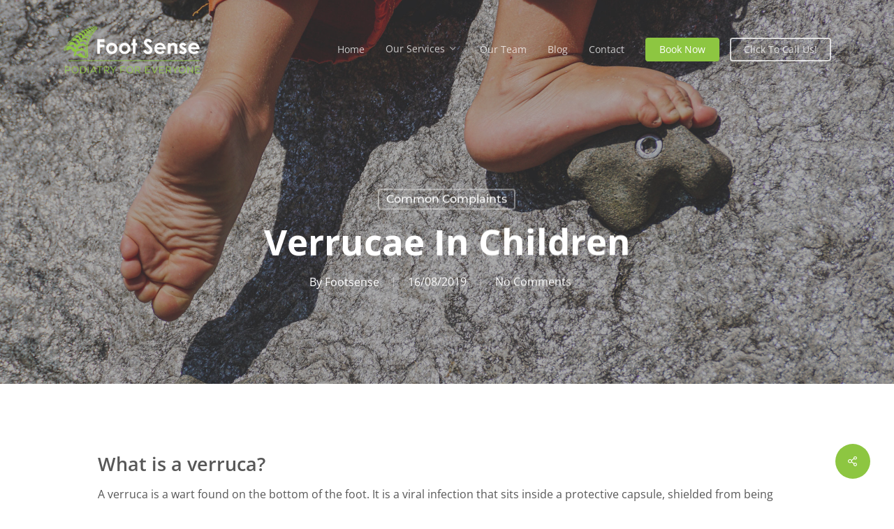

--- FILE ---
content_type: text/html; charset=UTF-8
request_url: https://footsense.co.nz/2019/08/16/verrucae-in-children/
body_size: 18927
content:
<!doctype html>
<html lang="en-NZ" class="no-js">
<head>
	<meta charset="UTF-8">
	<meta name="viewport" content="width=device-width, initial-scale=1, maximum-scale=1, user-scalable=0" /><meta name='robots' content='index, follow, max-image-preview:large, max-snippet:-1, max-video-preview:-1' />
	<style>img:is([sizes="auto" i],[sizes^="auto," i]){contain-intrinsic-size:3000px 1500px}</style>
	
	<!-- This site is optimized with the Yoast SEO plugin v26.2 - https://yoast.com/wordpress/plugins/seo/ -->
	<title>Verrucae in Children - Footsense</title>
	<link rel="canonical" href="https://footsense.co.nz/2019/08/16/verrucae-in-children/" />
	<meta property="og:locale" content="en_US" />
	<meta property="og:type" content="article" />
	<meta property="og:title" content="Verrucae in Children - Footsense" />
	<meta property="og:url" content="https://footsense.co.nz/2019/08/16/verrucae-in-children/" />
	<meta property="og:site_name" content="Footsense" />
	<meta property="article:published_time" content="2019-08-16T23:51:09+00:00" />
	<meta property="article:modified_time" content="2019-11-12T00:31:12+00:00" />
	<meta property="og:image" content="https://footsense.co.nz/wp-content/uploads/2019/09/bare-feet-child-climb-1271816.jpg" />
	<meta property="og:image:width" content="2200" />
	<meta property="og:image:height" content="1467" />
	<meta property="og:image:type" content="image/jpeg" />
	<meta name="author" content="Footsense" />
	<meta name="twitter:card" content="summary_large_image" />
	<meta name="twitter:label1" content="Written by" />
	<meta name="twitter:data1" content="Footsense" />
	<meta name="twitter:label2" content="Est. reading time" />
	<meta name="twitter:data2" content="2 minutes" />
	<script type="application/ld+json" class="yoast-schema-graph">{"@context":"https://schema.org","@graph":[{"@type":"WebPage","@id":"https://footsense.co.nz/2019/08/16/verrucae-in-children/","url":"https://footsense.co.nz/2019/08/16/verrucae-in-children/","name":"Verrucae in Children - Footsense","isPartOf":{"@id":"https://footsense.co.nz/#website"},"primaryImageOfPage":{"@id":"https://footsense.co.nz/2019/08/16/verrucae-in-children/#primaryimage"},"image":{"@id":"https://footsense.co.nz/2019/08/16/verrucae-in-children/#primaryimage"},"thumbnailUrl":"https://footsense.co.nz/wp-content/uploads/2019/09/bare-feet-child-climb-1271816.jpg","datePublished":"2019-08-16T23:51:09+00:00","dateModified":"2019-11-12T00:31:12+00:00","author":{"@id":"https://footsense.co.nz/#/schema/person/32eafacf67dfb01df13b05a69e6d658f"},"breadcrumb":{"@id":"https://footsense.co.nz/2019/08/16/verrucae-in-children/#breadcrumb"},"inLanguage":"en-NZ","potentialAction":[{"@type":"ReadAction","target":["https://footsense.co.nz/2019/08/16/verrucae-in-children/"]}]},{"@type":"ImageObject","inLanguage":"en-NZ","@id":"https://footsense.co.nz/2019/08/16/verrucae-in-children/#primaryimage","url":"https://footsense.co.nz/wp-content/uploads/2019/09/bare-feet-child-climb-1271816.jpg","contentUrl":"https://footsense.co.nz/wp-content/uploads/2019/09/bare-feet-child-climb-1271816.jpg","width":2200,"height":1467},{"@type":"BreadcrumbList","@id":"https://footsense.co.nz/2019/08/16/verrucae-in-children/#breadcrumb","itemListElement":[{"@type":"ListItem","position":1,"name":"Home","item":"https://footsense.co.nz/"},{"@type":"ListItem","position":2,"name":"Verrucae in Children"}]},{"@type":"WebSite","@id":"https://footsense.co.nz/#website","url":"https://footsense.co.nz/","name":"Footsense","description":"Podiatry for Everyone","potentialAction":[{"@type":"SearchAction","target":{"@type":"EntryPoint","urlTemplate":"https://footsense.co.nz/?s={search_term_string}"},"query-input":{"@type":"PropertyValueSpecification","valueRequired":true,"valueName":"search_term_string"}}],"inLanguage":"en-NZ"},{"@type":"Person","@id":"https://footsense.co.nz/#/schema/person/32eafacf67dfb01df13b05a69e6d658f","name":"Footsense","url":"https://footsense.co.nz/author/footsense/"}]}</script>
	<!-- / Yoast SEO plugin. -->


<link rel='dns-prefetch' href='//fonts.googleapis.com' />
<link rel="alternate" type="application/rss+xml" title="Footsense &raquo; Feed" href="https://footsense.co.nz/feed/" />
<link rel="alternate" type="application/rss+xml" title="Footsense &raquo; Comments Feed" href="https://footsense.co.nz/comments/feed/" />
<link rel="alternate" type="application/rss+xml" title="Footsense &raquo; Verrucae in Children Comments Feed" href="https://footsense.co.nz/2019/08/16/verrucae-in-children/feed/" />
<script type="text/javascript">
/* <![CDATA[ */
window._wpemojiSettings = {"baseUrl":"https:\/\/s.w.org\/images\/core\/emoji\/16.0.1\/72x72\/","ext":".png","svgUrl":"https:\/\/s.w.org\/images\/core\/emoji\/16.0.1\/svg\/","svgExt":".svg","source":{"concatemoji":"https:\/\/footsense.co.nz\/wp-includes\/js\/wp-emoji-release.min.js?ver=6.8.3"}};
/*! This file is auto-generated */
!function(s,n){var o,i,e;function c(e){try{var t={supportTests:e,timestamp:(new Date).valueOf()};sessionStorage.setItem(o,JSON.stringify(t))}catch(e){}}function p(e,t,n){e.clearRect(0,0,e.canvas.width,e.canvas.height),e.fillText(t,0,0);var t=new Uint32Array(e.getImageData(0,0,e.canvas.width,e.canvas.height).data),a=(e.clearRect(0,0,e.canvas.width,e.canvas.height),e.fillText(n,0,0),new Uint32Array(e.getImageData(0,0,e.canvas.width,e.canvas.height).data));return t.every(function(e,t){return e===a[t]})}function u(e,t){e.clearRect(0,0,e.canvas.width,e.canvas.height),e.fillText(t,0,0);for(var n=e.getImageData(16,16,1,1),a=0;a<n.data.length;a++)if(0!==n.data[a])return!1;return!0}function f(e,t,n,a){switch(t){case"flag":return n(e,"\ud83c\udff3\ufe0f\u200d\u26a7\ufe0f","\ud83c\udff3\ufe0f\u200b\u26a7\ufe0f")?!1:!n(e,"\ud83c\udde8\ud83c\uddf6","\ud83c\udde8\u200b\ud83c\uddf6")&&!n(e,"\ud83c\udff4\udb40\udc67\udb40\udc62\udb40\udc65\udb40\udc6e\udb40\udc67\udb40\udc7f","\ud83c\udff4\u200b\udb40\udc67\u200b\udb40\udc62\u200b\udb40\udc65\u200b\udb40\udc6e\u200b\udb40\udc67\u200b\udb40\udc7f");case"emoji":return!a(e,"\ud83e\udedf")}return!1}function g(e,t,n,a){var r="undefined"!=typeof WorkerGlobalScope&&self instanceof WorkerGlobalScope?new OffscreenCanvas(300,150):s.createElement("canvas"),o=r.getContext("2d",{willReadFrequently:!0}),i=(o.textBaseline="top",o.font="600 32px Arial",{});return e.forEach(function(e){i[e]=t(o,e,n,a)}),i}function t(e){var t=s.createElement("script");t.src=e,t.defer=!0,s.head.appendChild(t)}"undefined"!=typeof Promise&&(o="wpEmojiSettingsSupports",i=["flag","emoji"],n.supports={everything:!0,everythingExceptFlag:!0},e=new Promise(function(e){s.addEventListener("DOMContentLoaded",e,{once:!0})}),new Promise(function(t){var n=function(){try{var e=JSON.parse(sessionStorage.getItem(o));if("object"==typeof e&&"number"==typeof e.timestamp&&(new Date).valueOf()<e.timestamp+604800&&"object"==typeof e.supportTests)return e.supportTests}catch(e){}return null}();if(!n){if("undefined"!=typeof Worker&&"undefined"!=typeof OffscreenCanvas&&"undefined"!=typeof URL&&URL.createObjectURL&&"undefined"!=typeof Blob)try{var e="postMessage("+g.toString()+"("+[JSON.stringify(i),f.toString(),p.toString(),u.toString()].join(",")+"));",a=new Blob([e],{type:"text/javascript"}),r=new Worker(URL.createObjectURL(a),{name:"wpTestEmojiSupports"});return void(r.onmessage=function(e){c(n=e.data),r.terminate(),t(n)})}catch(e){}c(n=g(i,f,p,u))}t(n)}).then(function(e){for(var t in e)n.supports[t]=e[t],n.supports.everything=n.supports.everything&&n.supports[t],"flag"!==t&&(n.supports.everythingExceptFlag=n.supports.everythingExceptFlag&&n.supports[t]);n.supports.everythingExceptFlag=n.supports.everythingExceptFlag&&!n.supports.flag,n.DOMReady=!1,n.readyCallback=function(){n.DOMReady=!0}}).then(function(){return e}).then(function(){var e;n.supports.everything||(n.readyCallback(),(e=n.source||{}).concatemoji?t(e.concatemoji):e.wpemoji&&e.twemoji&&(t(e.twemoji),t(e.wpemoji)))}))}((window,document),window._wpemojiSettings);
/* ]]> */
</script>

<style id='wp-emoji-styles-inline-css' type='text/css'>img.wp-smiley,img.emoji{display:inline!important;border:none!important;box-shadow:none!important;height:1em!important;width:1em!important;margin:0 0.07em!important;vertical-align:-0.1em!important;background:none!important;padding:0!important}</style>
<link data-optimized="1" rel='stylesheet' id='wp-block-library-css' href='https://footsense.co.nz/wp-content/litespeed/css/58b6a88db2f1d741b250bc4f757f1b86.css?ver=32baf' type='text/css' media='all' />
<style id='global-styles-inline-css' type='text/css'>:root{--wp--preset--aspect-ratio--square:1;--wp--preset--aspect-ratio--4-3:4/3;--wp--preset--aspect-ratio--3-4:3/4;--wp--preset--aspect-ratio--3-2:3/2;--wp--preset--aspect-ratio--2-3:2/3;--wp--preset--aspect-ratio--16-9:16/9;--wp--preset--aspect-ratio--9-16:9/16;--wp--preset--color--black:#000000;--wp--preset--color--cyan-bluish-gray:#abb8c3;--wp--preset--color--white:#ffffff;--wp--preset--color--pale-pink:#f78da7;--wp--preset--color--vivid-red:#cf2e2e;--wp--preset--color--luminous-vivid-orange:#ff6900;--wp--preset--color--luminous-vivid-amber:#fcb900;--wp--preset--color--light-green-cyan:#7bdcb5;--wp--preset--color--vivid-green-cyan:#00d084;--wp--preset--color--pale-cyan-blue:#8ed1fc;--wp--preset--color--vivid-cyan-blue:#0693e3;--wp--preset--color--vivid-purple:#9b51e0;--wp--preset--gradient--vivid-cyan-blue-to-vivid-purple:linear-gradient(135deg,rgba(6,147,227,1) 0%,rgb(155,81,224) 100%);--wp--preset--gradient--light-green-cyan-to-vivid-green-cyan:linear-gradient(135deg,rgb(122,220,180) 0%,rgb(0,208,130) 100%);--wp--preset--gradient--luminous-vivid-amber-to-luminous-vivid-orange:linear-gradient(135deg,rgba(252,185,0,1) 0%,rgba(255,105,0,1) 100%);--wp--preset--gradient--luminous-vivid-orange-to-vivid-red:linear-gradient(135deg,rgba(255,105,0,1) 0%,rgb(207,46,46) 100%);--wp--preset--gradient--very-light-gray-to-cyan-bluish-gray:linear-gradient(135deg,rgb(238,238,238) 0%,rgb(169,184,195) 100%);--wp--preset--gradient--cool-to-warm-spectrum:linear-gradient(135deg,rgb(74,234,220) 0%,rgb(151,120,209) 20%,rgb(207,42,186) 40%,rgb(238,44,130) 60%,rgb(251,105,98) 80%,rgb(254,248,76) 100%);--wp--preset--gradient--blush-light-purple:linear-gradient(135deg,rgb(255,206,236) 0%,rgb(152,150,240) 100%);--wp--preset--gradient--blush-bordeaux:linear-gradient(135deg,rgb(254,205,165) 0%,rgb(254,45,45) 50%,rgb(107,0,62) 100%);--wp--preset--gradient--luminous-dusk:linear-gradient(135deg,rgb(255,203,112) 0%,rgb(199,81,192) 50%,rgb(65,88,208) 100%);--wp--preset--gradient--pale-ocean:linear-gradient(135deg,rgb(255,245,203) 0%,rgb(182,227,212) 50%,rgb(51,167,181) 100%);--wp--preset--gradient--electric-grass:linear-gradient(135deg,rgb(202,248,128) 0%,rgb(113,206,126) 100%);--wp--preset--gradient--midnight:linear-gradient(135deg,rgb(2,3,129) 0%,rgb(40,116,252) 100%);--wp--preset--font-size--small:13px;--wp--preset--font-size--medium:20px;--wp--preset--font-size--large:36px;--wp--preset--font-size--x-large:42px;--wp--preset--spacing--20:0.44rem;--wp--preset--spacing--30:0.67rem;--wp--preset--spacing--40:1rem;--wp--preset--spacing--50:1.5rem;--wp--preset--spacing--60:2.25rem;--wp--preset--spacing--70:3.38rem;--wp--preset--spacing--80:5.06rem;--wp--preset--shadow--natural:6px 6px 9px rgba(0, 0, 0, 0.2);--wp--preset--shadow--deep:12px 12px 50px rgba(0, 0, 0, 0.4);--wp--preset--shadow--sharp:6px 6px 0px rgba(0, 0, 0, 0.2);--wp--preset--shadow--outlined:6px 6px 0px -3px rgba(255, 255, 255, 1), 6px 6px rgba(0, 0, 0, 1);--wp--preset--shadow--crisp:6px 6px 0px rgba(0, 0, 0, 1)}:root{--wp--style--global--content-size:1300px;--wp--style--global--wide-size:1300px}:where(body){margin:0}.wp-site-blocks>.alignleft{float:left;margin-right:2em}.wp-site-blocks>.alignright{float:right;margin-left:2em}.wp-site-blocks>.aligncenter{justify-content:center;margin-left:auto;margin-right:auto}:where(.is-layout-flex){gap:.5em}:where(.is-layout-grid){gap:.5em}.is-layout-flow>.alignleft{float:left;margin-inline-start:0;margin-inline-end:2em}.is-layout-flow>.alignright{float:right;margin-inline-start:2em;margin-inline-end:0}.is-layout-flow>.aligncenter{margin-left:auto!important;margin-right:auto!important}.is-layout-constrained>.alignleft{float:left;margin-inline-start:0;margin-inline-end:2em}.is-layout-constrained>.alignright{float:right;margin-inline-start:2em;margin-inline-end:0}.is-layout-constrained>.aligncenter{margin-left:auto!important;margin-right:auto!important}.is-layout-constrained>:where(:not(.alignleft):not(.alignright):not(.alignfull)){max-width:var(--wp--style--global--content-size);margin-left:auto!important;margin-right:auto!important}.is-layout-constrained>.alignwide{max-width:var(--wp--style--global--wide-size)}body .is-layout-flex{display:flex}.is-layout-flex{flex-wrap:wrap;align-items:center}.is-layout-flex>:is(*,div){margin:0}body .is-layout-grid{display:grid}.is-layout-grid>:is(*,div){margin:0}body{padding-top:0;padding-right:0;padding-bottom:0;padding-left:0}:root :where(.wp-element-button,.wp-block-button__link){background-color:#32373c;border-width:0;color:#fff;font-family:inherit;font-size:inherit;line-height:inherit;padding:calc(0.667em + 2px) calc(1.333em + 2px);text-decoration:none}.has-black-color{color:var(--wp--preset--color--black)!important}.has-cyan-bluish-gray-color{color:var(--wp--preset--color--cyan-bluish-gray)!important}.has-white-color{color:var(--wp--preset--color--white)!important}.has-pale-pink-color{color:var(--wp--preset--color--pale-pink)!important}.has-vivid-red-color{color:var(--wp--preset--color--vivid-red)!important}.has-luminous-vivid-orange-color{color:var(--wp--preset--color--luminous-vivid-orange)!important}.has-luminous-vivid-amber-color{color:var(--wp--preset--color--luminous-vivid-amber)!important}.has-light-green-cyan-color{color:var(--wp--preset--color--light-green-cyan)!important}.has-vivid-green-cyan-color{color:var(--wp--preset--color--vivid-green-cyan)!important}.has-pale-cyan-blue-color{color:var(--wp--preset--color--pale-cyan-blue)!important}.has-vivid-cyan-blue-color{color:var(--wp--preset--color--vivid-cyan-blue)!important}.has-vivid-purple-color{color:var(--wp--preset--color--vivid-purple)!important}.has-black-background-color{background-color:var(--wp--preset--color--black)!important}.has-cyan-bluish-gray-background-color{background-color:var(--wp--preset--color--cyan-bluish-gray)!important}.has-white-background-color{background-color:var(--wp--preset--color--white)!important}.has-pale-pink-background-color{background-color:var(--wp--preset--color--pale-pink)!important}.has-vivid-red-background-color{background-color:var(--wp--preset--color--vivid-red)!important}.has-luminous-vivid-orange-background-color{background-color:var(--wp--preset--color--luminous-vivid-orange)!important}.has-luminous-vivid-amber-background-color{background-color:var(--wp--preset--color--luminous-vivid-amber)!important}.has-light-green-cyan-background-color{background-color:var(--wp--preset--color--light-green-cyan)!important}.has-vivid-green-cyan-background-color{background-color:var(--wp--preset--color--vivid-green-cyan)!important}.has-pale-cyan-blue-background-color{background-color:var(--wp--preset--color--pale-cyan-blue)!important}.has-vivid-cyan-blue-background-color{background-color:var(--wp--preset--color--vivid-cyan-blue)!important}.has-vivid-purple-background-color{background-color:var(--wp--preset--color--vivid-purple)!important}.has-black-border-color{border-color:var(--wp--preset--color--black)!important}.has-cyan-bluish-gray-border-color{border-color:var(--wp--preset--color--cyan-bluish-gray)!important}.has-white-border-color{border-color:var(--wp--preset--color--white)!important}.has-pale-pink-border-color{border-color:var(--wp--preset--color--pale-pink)!important}.has-vivid-red-border-color{border-color:var(--wp--preset--color--vivid-red)!important}.has-luminous-vivid-orange-border-color{border-color:var(--wp--preset--color--luminous-vivid-orange)!important}.has-luminous-vivid-amber-border-color{border-color:var(--wp--preset--color--luminous-vivid-amber)!important}.has-light-green-cyan-border-color{border-color:var(--wp--preset--color--light-green-cyan)!important}.has-vivid-green-cyan-border-color{border-color:var(--wp--preset--color--vivid-green-cyan)!important}.has-pale-cyan-blue-border-color{border-color:var(--wp--preset--color--pale-cyan-blue)!important}.has-vivid-cyan-blue-border-color{border-color:var(--wp--preset--color--vivid-cyan-blue)!important}.has-vivid-purple-border-color{border-color:var(--wp--preset--color--vivid-purple)!important}.has-vivid-cyan-blue-to-vivid-purple-gradient-background{background:var(--wp--preset--gradient--vivid-cyan-blue-to-vivid-purple)!important}.has-light-green-cyan-to-vivid-green-cyan-gradient-background{background:var(--wp--preset--gradient--light-green-cyan-to-vivid-green-cyan)!important}.has-luminous-vivid-amber-to-luminous-vivid-orange-gradient-background{background:var(--wp--preset--gradient--luminous-vivid-amber-to-luminous-vivid-orange)!important}.has-luminous-vivid-orange-to-vivid-red-gradient-background{background:var(--wp--preset--gradient--luminous-vivid-orange-to-vivid-red)!important}.has-very-light-gray-to-cyan-bluish-gray-gradient-background{background:var(--wp--preset--gradient--very-light-gray-to-cyan-bluish-gray)!important}.has-cool-to-warm-spectrum-gradient-background{background:var(--wp--preset--gradient--cool-to-warm-spectrum)!important}.has-blush-light-purple-gradient-background{background:var(--wp--preset--gradient--blush-light-purple)!important}.has-blush-bordeaux-gradient-background{background:var(--wp--preset--gradient--blush-bordeaux)!important}.has-luminous-dusk-gradient-background{background:var(--wp--preset--gradient--luminous-dusk)!important}.has-pale-ocean-gradient-background{background:var(--wp--preset--gradient--pale-ocean)!important}.has-electric-grass-gradient-background{background:var(--wp--preset--gradient--electric-grass)!important}.has-midnight-gradient-background{background:var(--wp--preset--gradient--midnight)!important}.has-small-font-size{font-size:var(--wp--preset--font-size--small)!important}.has-medium-font-size{font-size:var(--wp--preset--font-size--medium)!important}.has-large-font-size{font-size:var(--wp--preset--font-size--large)!important}.has-x-large-font-size{font-size:var(--wp--preset--font-size--x-large)!important}:where(.wp-block-post-template.is-layout-flex){gap:1.25em}:where(.wp-block-post-template.is-layout-grid){gap:1.25em}:where(.wp-block-columns.is-layout-flex){gap:2em}:where(.wp-block-columns.is-layout-grid){gap:2em}:root :where(.wp-block-pullquote){font-size:1.5em;line-height:1.6}</style>
<link data-optimized="1" rel='stylesheet' id='contact-form-7-css' href='https://footsense.co.nz/wp-content/litespeed/css/54ede90635509a6273b174e2a070ee95.css?ver=ef0f2' type='text/css' media='all' />
<link data-optimized="1" rel='stylesheet' id='salient-social-css' href='https://footsense.co.nz/wp-content/litespeed/css/c8a7b532d42ead0e64e2bbd3d38c5845.css?ver=a5b6d' type='text/css' media='all' />
<style id='salient-social-inline-css' type='text/css'>.sharing-default-minimal .nectar-love.loved,body .nectar-social[data-color-override="override"].fixed>a:before,body .nectar-social[data-color-override="override"].fixed .nectar-social-inner a,.sharing-default-minimal .nectar-social[data-color-override="override"] .nectar-social-inner a:hover,.nectar-social.vertical[data-color-override="override"] .nectar-social-inner a:hover{background-color:#8dc641}.nectar-social.hover .nectar-love.loved,.nectar-social.hover>.nectar-love-button a:hover,.nectar-social[data-color-override="override"].hover>div a:hover,#single-below-header .nectar-social[data-color-override="override"].hover>div a:hover,.nectar-social[data-color-override="override"].hover .share-btn:hover,.sharing-default-minimal .nectar-social[data-color-override="override"] .nectar-social-inner a{border-color:#8dc641}#single-below-header .nectar-social.hover .nectar-love.loved i,#single-below-header .nectar-social.hover[data-color-override="override"] a:hover,#single-below-header .nectar-social.hover[data-color-override="override"] a:hover i,#single-below-header .nectar-social.hover .nectar-love-button a:hover i,.nectar-love:hover i,.hover .nectar-love:hover .total_loves,.nectar-love.loved i,.nectar-social.hover .nectar-love.loved .total_loves,.nectar-social.hover .share-btn:hover,.nectar-social[data-color-override="override"].hover .nectar-social-inner a:hover,.nectar-social[data-color-override="override"].hover>div:hover span,.sharing-default-minimal .nectar-social[data-color-override="override"] .nectar-social-inner a:not(:hover) i,.sharing-default-minimal .nectar-social[data-color-override="override"] .nectar-social-inner a:not(:hover){color:#8dc641}</style>
<link data-optimized="1" rel='stylesheet' id='wppopups-base-css' href='https://footsense.co.nz/wp-content/litespeed/css/031ba6b6da07f99542b60c61a46ce5ae.css?ver=47365' type='text/css' media='all' />
<link data-optimized="1" rel='stylesheet' id='font-awesome-css' href='https://footsense.co.nz/wp-content/litespeed/css/c49b5ce76d97ef5d4866d3c8e4f88ce4.css?ver=eef50' type='text/css' media='all' />
<link data-optimized="1" rel='stylesheet' id='salient-grid-system-css' href='https://footsense.co.nz/wp-content/litespeed/css/70bca67368ee594c188327f4a3820337.css?ver=9b96d' type='text/css' media='all' />
<link data-optimized="1" rel='stylesheet' id='main-styles-css' href='https://footsense.co.nz/wp-content/litespeed/css/04ad9b38b49a77c8012247a23d5a722b.css?ver=c7ac4' type='text/css' media='all' />
<style id='main-styles-inline-css' type='text/css'>html:not(.page-trans-loaded){background-color:#fff}</style>
<link data-optimized="1" rel='stylesheet' id='nectar-single-styles-css' href='https://footsense.co.nz/wp-content/litespeed/css/7e3387a96f96c1962ff062f1190d61fd.css?ver=37b7a' type='text/css' media='all' />
<link data-optimized="1" rel='stylesheet' id='nectar-element-recent-posts-css' href='https://footsense.co.nz/wp-content/litespeed/css/1b9bfa5e22b3b82a2f85a3e492377c97.css?ver=d9976' type='text/css' media='all' />
<link data-optimized="1" rel='stylesheet' id='nectar-cf7-css' href='https://footsense.co.nz/wp-content/litespeed/css/021cd434a1979eae43c1e30d11f53e9f.css?ver=fd162' type='text/css' media='all' />
<link data-optimized="1" rel='stylesheet' id='nectar_default_font_open_sans-css' href='https://footsense.co.nz/wp-content/litespeed/css/246466791698258819509cdd0266f17f.css?ver=6f17f' type='text/css' media='all' />
<link data-optimized="1" rel='stylesheet' id='responsive-css' href='https://footsense.co.nz/wp-content/litespeed/css/0ae396a9445721452ba5d3c2f7466728.css?ver=e166f' type='text/css' media='all' />
<link data-optimized="1" rel='stylesheet' id='select2-css' href='https://footsense.co.nz/wp-content/litespeed/css/0d342076f72544b5ac4ca1ddc5b84cf3.css?ver=6feca' type='text/css' media='all' />
<link data-optimized="1" rel='stylesheet' id='skin-material-css' href='https://footsense.co.nz/wp-content/litespeed/css/b0206e263694140ad74635bcbb72ba9a.css?ver=24af5' type='text/css' media='all' />
<link data-optimized="1" rel='stylesheet' id='salient-wp-menu-dynamic-css' href='https://footsense.co.nz/wp-content/litespeed/css/636d02b25374490c55524b6e1d15ed55.css?ver=1ab9a' type='text/css' media='all' />
<link data-optimized="1" rel='stylesheet' id='js_composer_front-css' href='https://footsense.co.nz/wp-content/litespeed/css/7500d73bcfa1dfc2929abc2df51cbdeb.css?ver=6becf' type='text/css' media='all' />
<link data-optimized="1" rel='stylesheet' id='dynamic-css-css' href='https://footsense.co.nz/wp-content/litespeed/css/fa9be57645910de396ba6cc85ec9f979.css?ver=4b22b' type='text/css' media='all' />
<style id='dynamic-css-inline-css' type='text/css'>
#page-header-bg[data-post-hs="default_minimal"] .inner-wrap{text-align:center}#page-header-bg[data-post-hs="default_minimal"] .inner-wrap >a,.material #page-header-bg.fullscreen-header .inner-wrap >a{color:#fff;font-weight:600;border:var(--nectar-border-thickness) solid rgba(255,255,255,0.4);padding:4px 10px;margin:5px 6px 0 5px;display:inline-block;transition:all 0.2s ease;-webkit-transition:all 0.2s ease;font-size:14px;line-height:18px}body.material #page-header-bg.fullscreen-header .inner-wrap >a{margin-bottom:15px;}body.material #page-header-bg.fullscreen-header .inner-wrap >a{border:none;padding:6px 10px}body[data-button-style^="rounded"] #page-header-bg[data-post-hs="default_minimal"] .inner-wrap >a,body[data-button-style^="rounded"].material #page-header-bg.fullscreen-header .inner-wrap >a{border-radius:100px}body.single [data-post-hs="default_minimal"] #single-below-header span,body.single .heading-title[data-header-style="default_minimal"] #single-below-header span{line-height:14px;}#page-header-bg[data-post-hs="default_minimal"] #single-below-header{text-align:center;position:relative;z-index:100}#page-header-bg[data-post-hs="default_minimal"] #single-below-header span{float:none;display:inline-block}#page-header-bg[data-post-hs="default_minimal"] .inner-wrap >a:hover,#page-header-bg[data-post-hs="default_minimal"] .inner-wrap >a:focus{border-color:transparent}#page-header-bg.fullscreen-header .avatar,#page-header-bg[data-post-hs="default_minimal"] .avatar{border-radius:100%}#page-header-bg.fullscreen-header .meta-author span,#page-header-bg[data-post-hs="default_minimal"] .meta-author span{display:block}#page-header-bg.fullscreen-header .meta-author img{margin-bottom:0;height:50px;width:auto}#page-header-bg[data-post-hs="default_minimal"] .meta-author img{margin-bottom:0;height:40px;width:auto}#page-header-bg[data-post-hs="default_minimal"] .author-section{position:absolute;bottom:30px}#page-header-bg.fullscreen-header .meta-author,#page-header-bg[data-post-hs="default_minimal"] .meta-author{font-size:18px}#page-header-bg.fullscreen-header .author-section .meta-date,#page-header-bg[data-post-hs="default_minimal"] .author-section .meta-date{font-size:12px;color:rgba(255,255,255,0.8)}#page-header-bg.fullscreen-header .author-section .meta-date i{font-size:12px}#page-header-bg[data-post-hs="default_minimal"] .author-section .meta-date i{font-size:11px;line-height:14px}#page-header-bg[data-post-hs="default_minimal"] .author-section .avatar-post-info{position:relative;top:-5px}#page-header-bg.fullscreen-header .author-section a,#page-header-bg[data-post-hs="default_minimal"] .author-section a{display:block;margin-bottom:-2px}#page-header-bg[data-post-hs="default_minimal"] .author-section a{font-size:14px;line-height:14px}#page-header-bg.fullscreen-header .author-section a:hover,#page-header-bg[data-post-hs="default_minimal"] .author-section a:hover{color:rgba(255,255,255,0.85)!important}#page-header-bg.fullscreen-header .author-section,#page-header-bg[data-post-hs="default_minimal"] .author-section{width:100%;z-index:10;text-align:center}#page-header-bg.fullscreen-header .author-section{margin-top:25px;}#page-header-bg.fullscreen-header .author-section span,#page-header-bg[data-post-hs="default_minimal"] .author-section span{padding-left:0;line-height:20px;font-size:20px}#page-header-bg.fullscreen-header .author-section .avatar-post-info,#page-header-bg[data-post-hs="default_minimal"] .author-section .avatar-post-info{margin-left:10px}#page-header-bg.fullscreen-header .author-section .avatar-post-info,#page-header-bg.fullscreen-header .author-section .meta-author,#page-header-bg[data-post-hs="default_minimal"] .author-section .avatar-post-info,#page-header-bg[data-post-hs="default_minimal"] .author-section .meta-author{text-align:left;display:inline-block;top:9px}@media only screen and (min-width :690px) and (max-width :999px){body.single-post #page-header-bg[data-post-hs="default_minimal"]{padding-top:10%;padding-bottom:10%;}}@media only screen and (max-width :690px){#ajax-content-wrap #page-header-bg[data-post-hs="default_minimal"] #single-below-header span:not(.rich-snippet-hidden),#ajax-content-wrap .row.heading-title[data-header-style="default_minimal"] .col.section-title span.meta-category{display:inline-block;}.container-wrap[data-remove-post-comment-number="0"][data-remove-post-author="0"][data-remove-post-date="0"] .heading-title[data-header-style="default_minimal"] #single-below-header > span,#page-header-bg[data-post-hs="default_minimal"] .span_6[data-remove-post-comment-number="0"][data-remove-post-author="0"][data-remove-post-date="0"] #single-below-header > span{padding:0 8px;}.container-wrap[data-remove-post-comment-number="0"][data-remove-post-author="0"][data-remove-post-date="0"] .heading-title[data-header-style="default_minimal"] #single-below-header span,#page-header-bg[data-post-hs="default_minimal"] .span_6[data-remove-post-comment-number="0"][data-remove-post-author="0"][data-remove-post-date="0"] #single-below-header span{font-size:13px;line-height:10px;}.material #page-header-bg.fullscreen-header .author-section{margin-top:5px;}#page-header-bg.fullscreen-header .author-section{bottom:20px;}#page-header-bg.fullscreen-header .author-section .meta-date:not(.updated){margin-top:-4px;display:block;}#page-header-bg.fullscreen-header .author-section .avatar-post-info{margin:10px 0 0 0;}}#page-header-bg h1,#page-header-bg .subheader,.nectar-box-roll .overlaid-content h1,.nectar-box-roll .overlaid-content .subheader,#page-header-bg #portfolio-nav a i,body .section-title #portfolio-nav a:hover i,.page-header-no-bg h1,.page-header-no-bg span,#page-header-bg #portfolio-nav a i,#page-header-bg span,#page-header-bg #single-below-header a:hover,#page-header-bg #single-below-header a:focus,#page-header-bg.fullscreen-header .author-section a{color:#ffffff!important;}body #page-header-bg .pinterest-share i,body #page-header-bg .facebook-share i,body #page-header-bg .linkedin-share i,body #page-header-bg .twitter-share i,body #page-header-bg .google-plus-share i,body #page-header-bg .icon-salient-heart,body #page-header-bg .icon-salient-heart-2{color:#ffffff;}#page-header-bg[data-post-hs="default_minimal"] .inner-wrap > a:not(:hover){color:#ffffff;border-color:rgba(255,255,255,0.4);}.single #page-header-bg #single-below-header > span{border-color:rgba(255,255,255,0.4);}body .section-title #portfolio-nav a:hover i{opacity:0.75;}.single #page-header-bg .blog-title #single-meta .nectar-social.hover > div a,.single #page-header-bg .blog-title #single-meta > div a,.single #page-header-bg .blog-title #single-meta ul .n-shortcode a,#page-header-bg .blog-title #single-meta .nectar-social.hover .share-btn{border-color:rgba(255,255,255,0.4);}.single #page-header-bg .blog-title #single-meta .nectar-social.hover > div a:hover,#page-header-bg .blog-title #single-meta .nectar-social.hover .share-btn:hover,.single #page-header-bg .blog-title #single-meta div > a:hover,.single #page-header-bg .blog-title #single-meta ul .n-shortcode a:hover,.single #page-header-bg .blog-title #single-meta ul li:not(.meta-share-count):hover > a{border-color:rgba(255,255,255,1);}.single #page-header-bg #single-meta div span,.single #page-header-bg #single-meta > div a,.single #page-header-bg #single-meta > div i{color:#ffffff!important;}.single #page-header-bg #single-meta ul .meta-share-count .nectar-social a i{color:rgba(255,255,255,0.7)!important;}.single #page-header-bg #single-meta ul .meta-share-count .nectar-social a:hover i{color:rgba(255,255,255,1)!important;}.no-rgba #header-space{display:none;}@media only screen and (max-width:999px){body #header-space[data-header-mobile-fixed="1"]{display:none;}#header-outer[data-mobile-fixed="false"]{position:absolute;}}@media only screen and (max-width:999px){body:not(.nectar-no-flex-height) #header-space[data-secondary-header-display="full"]:not([data-header-mobile-fixed="false"]){display:block!important;margin-bottom:-76px;}#header-space[data-secondary-header-display="full"][data-header-mobile-fixed="false"]{display:none;}}@media only screen and (min-width:1000px){#header-space{display:none;}.nectar-slider-wrap.first-section,.parallax_slider_outer.first-section,.full-width-content.first-section,.parallax_slider_outer.first-section .swiper-slide .content,.nectar-slider-wrap.first-section .swiper-slide .content,#page-header-bg,.nder-page-header,#page-header-wrap,.full-width-section.first-section{margin-top:0!important;}body #page-header-bg,body #page-header-wrap{height:142px;}body #search-outer{z-index:100000;}}@media only screen and (min-width:1000px){#page-header-wrap.fullscreen-header,#page-header-wrap.fullscreen-header #page-header-bg,html:not(.nectar-box-roll-loaded) .nectar-box-roll > #page-header-bg.fullscreen-header,.nectar_fullscreen_zoom_recent_projects,#nectar_fullscreen_rows:not(.afterLoaded) > div{height:100vh;}.wpb_row.vc_row-o-full-height.top-level,.wpb_row.vc_row-o-full-height.top-level > .col.span_12{min-height:100vh;}#page-header-bg[data-alignment-v="middle"] .span_6 .inner-wrap,#page-header-bg[data-alignment-v="top"] .span_6 .inner-wrap,.blog-archive-header.color-bg .container{padding-top:131px;}#page-header-wrap.container #page-header-bg .span_6 .inner-wrap{padding-top:0;}.nectar-slider-wrap[data-fullscreen="true"]:not(.loaded),.nectar-slider-wrap[data-fullscreen="true"]:not(.loaded) .swiper-container{height:calc(100vh + 2px)!important;}.admin-bar .nectar-slider-wrap[data-fullscreen="true"]:not(.loaded),.admin-bar .nectar-slider-wrap[data-fullscreen="true"]:not(.loaded) .swiper-container{height:calc(100vh - 30px)!important;}}@media only screen and (max-width:999px){#page-header-bg[data-alignment-v="middle"]:not(.fullscreen-header) .span_6 .inner-wrap,#page-header-bg[data-alignment-v="top"] .span_6 .inner-wrap,.blog-archive-header.color-bg .container{padding-top:60px;}.vc_row.top-level.full-width-section:not(.full-width-ns) > .span_12,#page-header-bg[data-alignment-v="bottom"] .span_6 .inner-wrap{padding-top:50px;}}@media only screen and (max-width:690px){.vc_row.top-level.full-width-section:not(.full-width-ns) > .span_12{padding-top:60px;}.vc_row.top-level.full-width-content .nectar-recent-posts-single_featured .recent-post-container > .inner-wrap{padding-top:50px;}}@media only screen and (max-width:999px){.full-width-ns .nectar-slider-wrap .swiper-slide[data-y-pos="middle"] .content,.full-width-ns .nectar-slider-wrap .swiper-slide[data-y-pos="top"] .content{padding-top:30px;}}@media only screen and (max-width:999px){.using-mobile-browser #nectar_fullscreen_rows:not(.afterLoaded):not([data-mobile-disable="on"]) > div{height:calc(100vh - 76px);}.using-mobile-browser .wpb_row.vc_row-o-full-height.top-level,.using-mobile-browser .wpb_row.vc_row-o-full-height.top-level > .col.span_12,[data-permanent-transparent="1"].using-mobile-browser .wpb_row.vc_row-o-full-height.top-level,[data-permanent-transparent="1"].using-mobile-browser .wpb_row.vc_row-o-full-height.top-level > .col.span_12{min-height:calc(100vh - 76px);}html:not(.nectar-box-roll-loaded) .nectar-box-roll > #page-header-bg.fullscreen-header,.nectar_fullscreen_zoom_recent_projects,.nectar-slider-wrap[data-fullscreen="true"]:not(.loaded),.nectar-slider-wrap[data-fullscreen="true"]:not(.loaded) .swiper-container,#nectar_fullscreen_rows:not(.afterLoaded):not([data-mobile-disable="on"]) > div{height:calc(100vh - 1px);}.wpb_row.vc_row-o-full-height.top-level,.wpb_row.vc_row-o-full-height.top-level > .col.span_12{min-height:calc(100vh - 1px);}body[data-transparent-header="false"] #ajax-content-wrap.no-scroll{min-height:calc(100vh - 1px);height:calc(100vh - 1px);}}.screen-reader-text,.nectar-skip-to-content:not(:focus){border:0;clip:rect(1px,1px,1px,1px);clip-path:inset(50%);height:1px;margin:-1px;overflow:hidden;padding:0;position:absolute!important;width:1px;word-wrap:normal!important;}.row .col img:not([srcset]){width:auto;}.row .col img.img-with-animation.nectar-lazy:not([srcset]){width:100%;}
.wpcf7 label{
    color:#575757;
}
nav .menu-button ~ .menu-button a {
    margin-left: 0px !important;
}
</style>
<link data-optimized="1" rel='stylesheet' id='salient-child-style-css' href='https://footsense.co.nz/wp-content/litespeed/css/9205ab93d634b4879989ecb7e3af37f3.css?ver=7cf5b' type='text/css' media='all' />
<link data-optimized="1" rel='stylesheet' id='redux-google-fonts-salient_redux-css' href='https://footsense.co.nz/wp-content/litespeed/css/889e0c2e770ddd8a0439ea44e1eae0bc.css?ver=ae0bc' type='text/css' media='all' />
<script type="text/javascript" src="https://footsense.co.nz/wp-includes/js/jquery/jquery.min.js?ver=3.7.1" id="jquery-core-js"></script>
<script type="text/javascript" src="https://footsense.co.nz/wp-includes/js/jquery/jquery-migrate.min.js?ver=3.4.1" id="jquery-migrate-js"></script>
<script></script><link rel="https://api.w.org/" href="https://footsense.co.nz/wp-json/" /><link rel="alternate" title="JSON" type="application/json" href="https://footsense.co.nz/wp-json/wp/v2/posts/6724" /><link rel="EditURI" type="application/rsd+xml" title="RSD" href="https://footsense.co.nz/xmlrpc.php?rsd" />
<meta name="generator" content="WordPress 6.8.3" />
<link rel='shortlink' href='https://footsense.co.nz/?p=6724' />
<link rel="alternate" title="oEmbed (JSON)" type="application/json+oembed" href="https://footsense.co.nz/wp-json/oembed/1.0/embed?url=https%3A%2F%2Ffootsense.co.nz%2F2019%2F08%2F16%2Fverrucae-in-children%2F" />
<link rel="alternate" title="oEmbed (XML)" type="text/xml+oembed" href="https://footsense.co.nz/wp-json/oembed/1.0/embed?url=https%3A%2F%2Ffootsense.co.nz%2F2019%2F08%2F16%2Fverrucae-in-children%2F&#038;format=xml" />
<script type="text/javascript"> var root = document.getElementsByTagName( "html" )[0]; root.setAttribute( "class", "js" ); </script><!-- Facebook Pixel Code -->
<script>
!function(f,b,e,v,n,t,s){if(f.fbq)return;n=f.fbq=function(){n.callMethod?
n.callMethod.apply(n,arguments):n.queue.push(arguments)};if(!f._fbq)f._fbq=n;
n.push=n;n.loaded=!0;n.version='2.0';n.queue=[];t=b.createElement(e);t.async=!0;
// t.src=v;s=b.getElementsByTagName(e)[0];s.parentNode.insertBefore(t,s)}(window,document,'script','https://web.archive.org/web/20191217072501/https://connect.facebook.net/en_US/fbevents.js');
t.src=v;s=b.getElementsByTagName(e)[0];s.parentNode.insertBefore(t,s)}(window,document,'script','https://connect.facebook.net/en_US/fbevents.js');
fbq('init', '1065445613477752'); // Insert your pixel ID here.
fbq('track', 'PageView');
</script>
<noscript><!--<img height="1" width="1" style="display:none" src="https://web.archive.org/web/20191217072501im_/https://www.facebook.com/tr?id=1065445613477752&amp;ev=PageView&amp;noscript=1"/>-->
<img height="1" width="1" style="display:none" src="https://www.facebook.com/tr?id=1065445613477752&amp;ev=PageView&amp;noscript=1"/></noscript>
<!-- DO NOT MODIFY -->
<!-- End Facebook Pixel Code -->

<!-- Google Code for Remarketing Tag -->
<!--------------------------------------------------
Remarketing tags may not be associated with personally identifiable information or placed on pages related to sensitive categories. See more information and instructions on how to setup the tag on: http://google.com/ads/remarketingsetup
--------------------------------------------------->
<script type="text/javascript">
/* <![CDATA[ */
var google_conversion_id = 980474966;
var google_custom_params = window.google_tag_params;
var google_remarketing_only = true;
/* ]]> */
</script>
<!--<script type="text/javascript" src="//web.archive.org/web/20191217072501js_/https://www.googleadservices.com/pagead/conversion.js">-->
<script type="text/javascript" src="https://www.googleadservices.com/pagead/conversion.js">
</script>
<noscript>
<div style="display:inline;">
<!--<img height="1" width="1" style="border-style:none;" alt="" src="//web.archive.org/web/20191217072501im_/https://googleads.g.doubleclick.net/pagead/viewthroughconversion/980474966/?value=0&amp;guid=ON&amp;script=0"/>-->
<img height="1" width="1" style="border-style:none;" alt="" src="https://googleads.g.doubleclick.net/pagead/viewthroughconversion/980474966/?value=0&amp;guid=ON&amp;script=0"/>
</div>
</noscript>

<!--
REDUNDANT UA
<script>
  (function(i,s,o,g,r,a,m){i['GoogleAnalyticsObject']=r;i[r]=i[r]||function(){
  (i[r].q=i[r].q||[]).push(arguments)},i[r].l=1*new Date();a=s.createElement(o),
  m=s.getElementsByTagName(o)[0];a.async=1;a.src=g;m.parentNode.insertBefore(a,m)
  })(window,document,'script','//web.archive.org/web/20191217072501/https://www.google-analytics.com/analytics.js','ga');

  ga('create', 'UA-25162113-1', 'footsense.co.nz');
  ga('send', 'pageview');

</script>-->

<!-- Global site tag (gtag.js) - Google Analytics -->
<script async src="https://www.googletagmanager.com/gtag/js?id=UA-170738054-1"></script>
<script>
  window.dataLayer = window.dataLayer || [];
  function gtag(){dataLayer.push(arguments);}
  gtag('js', new Date());
 
  gtag('config', 'UA-170738054-1');
</script>


<!-- Google tag (gtag.js) -->
<!-- Added 22/09/22 -->
<script async src="https://www.googletagmanager.com/gtag/js?id=G-JJJNCJH2VD"></script>
<script>
  window.dataLayer = window.dataLayer || [];
  function gtag(){dataLayer.push(arguments);}
  gtag('js', new Date());

  gtag('config', 'G-JJJNCJH2VD');
</script>

<style type="text/css">.recentcomments a{display:inline!important;padding:0!important;margin:0!important}</style><meta name="generator" content="Powered by WPBakery Page Builder - drag and drop page builder for WordPress."/>
<link rel="icon" href="https://footsense.co.nz/wp-content/uploads/2019/09/cropped-footsense-32x32.png" sizes="32x32" />
<link rel="icon" href="https://footsense.co.nz/wp-content/uploads/2019/09/cropped-footsense-192x192.png" sizes="192x192" />
<link rel="apple-touch-icon" href="https://footsense.co.nz/wp-content/uploads/2019/09/cropped-footsense-180x180.png" />
<meta name="msapplication-TileImage" content="https://footsense.co.nz/wp-content/uploads/2019/09/cropped-footsense-270x270.png" />
<noscript><style> .wpb_animate_when_almost_visible { opacity: 1; }</style></noscript></head><body class="wp-singular post-template-default single single-post postid-6724 single-format-standard wp-theme-salient wp-child-theme-salient-child material wpb-js-composer js-comp-ver-8.4.2 vc_responsive" data-footer-reveal="1" data-footer-reveal-shadow="none" data-header-format="default" data-body-border="off" data-boxed-style="" data-header-breakpoint="1200" data-dropdown-style="minimal" data-cae="easeOutQuart" data-cad="700" data-megamenu-width="full-width" data-aie="zoom-out" data-ls="magnific" data-apte="standard" data-hhun="1" data-fancy-form-rcs="1" data-form-style="default" data-form-submit="see-through" data-is="minimal" data-button-style="slightly_rounded_shadow" data-user-account-button="false" data-flex-cols="true" data-col-gap="default" data-header-inherit-rc="false" data-header-search="false" data-animated-anchors="true" data-ajax-transitions="true" data-full-width-header="false" data-slide-out-widget-area="true" data-slide-out-widget-area-style="simple" data-user-set-ocm="off" data-loading-animation="none" data-bg-header="true" data-responsive="1" data-ext-responsive="true" data-ext-padding="90" data-header-resize="0" data-header-color="custom" data-cart="false" data-remove-m-parallax="" data-remove-m-video-bgs="" data-m-animate="0" data-force-header-trans-color="light" data-smooth-scrolling="0" data-permanent-transparent="false" >
	
	<script type="text/javascript">
	 (function(window, document) {

		document.documentElement.classList.remove("no-js");

		if(navigator.userAgent.match(/(Android|iPod|iPhone|iPad|BlackBerry|IEMobile|Opera Mini)/)) {
			document.body.className += " using-mobile-browser mobile ";
		}
		if(navigator.userAgent.match(/Mac/) && navigator.maxTouchPoints && navigator.maxTouchPoints > 2) {
			document.body.className += " using-ios-device ";
		}

		if( !("ontouchstart" in window) ) {

			var body = document.querySelector("body");
			var winW = window.innerWidth;
			var bodyW = body.clientWidth;

			if (winW > bodyW + 4) {
				body.setAttribute("style", "--scroll-bar-w: " + (winW - bodyW - 4) + "px");
			} else {
				body.setAttribute("style", "--scroll-bar-w: 0px");
			}
		}

	 })(window, document);
   </script><a href="#ajax-content-wrap" class="nectar-skip-to-content">Skip to main content</a><div class="ocm-effect-wrap"><div class="ocm-effect-wrap-inner"><div id="ajax-loading-screen" data-disable-mobile="1" data-disable-fade-on-click="0" data-effect="standard" data-method="standard"><div class="loading-icon none"><div class="material-icon">
						<svg class="nectar-material-spinner" width="60px" height="60px" viewBox="0 0 60 60">
							<circle stroke-linecap="round" cx="30" cy="30" r="26" fill="none" stroke-width="6"></circle>
				  		</svg>	 
					</div></div></div>	
	<div id="header-space"  data-header-mobile-fixed='1'></div> 
	
		<div id="header-outer" data-has-menu="true" data-has-buttons="no" data-header-button_style="default" data-using-pr-menu="false" data-mobile-fixed="1" data-ptnm="false" data-lhe="animated_underline" data-user-set-bg="#ffffff" data-format="default" data-permanent-transparent="false" data-megamenu-rt="1" data-remove-fixed="0" data-header-resize="0" data-cart="false" data-transparency-option="" data-box-shadow="small" data-shrink-num="6" data-using-secondary="0" data-using-logo="1" data-logo-height="70" data-m-logo-height="50" data-padding="36" data-full-width="false" data-condense="false" data-transparent-header="true" data-transparent-shadow-helper="false" data-remove-border="true" class="transparent">
		
<div id="search-outer" class="nectar">
	<div id="search">
		<div class="container">
			 <div id="search-box">
				 <div class="inner-wrap">
					 <div class="col span_12">
						  <form role="search" action="https://footsense.co.nz/" method="GET">
														 <input type="text" name="s"  value="" aria-label="Search" placeholder="Search" />
							 
						<span>Hit enter to search or ESC to close</span>
						<button aria-label="Search" class="search-box__button" type="submit">Search</button>						</form>
					</div><!--/span_12-->
				</div><!--/inner-wrap-->
			 </div><!--/search-box-->
			 <div id="close"><a href="#" role="button"><span class="screen-reader-text">Close Search</span>
				<span class="close-wrap"> <span class="close-line close-line1" role="presentation"></span> <span class="close-line close-line2" role="presentation"></span> </span>				 </a></div>
		 </div><!--/container-->
	</div><!--/search-->
</div><!--/search-outer-->

<header id="top" role="banner" aria-label="Main Menu">
	<div class="container">
		<div class="row">
			<div class="col span_3">
								<a id="logo" href="https://footsense.co.nz" data-supplied-ml-starting-dark="false" data-supplied-ml-starting="true" data-supplied-ml="true" >
					<img class="stnd skip-lazy default-logo" width="286" height="100" alt="Footsense" src="https://footsense.co.nz/wp-content/uploads/2019/09/logo_2.png" srcset="https://footsense.co.nz/wp-content/uploads/2019/09/logo_2.png 1x, https://footsense.co.nz/wp-content/uploads/2019/09/logo_2.png 2x" /><img class="mobile-only-logo skip-lazy" alt="Footsense" width="286" height="100" src="https://footsense.co.nz/wp-content/uploads/2019/09/logo_2.png" /><img class="starting-logo mobile-only-logo skip-lazy" width="286" height="100"  alt="Footsense" src="https://footsense.co.nz/wp-content/uploads/2019/09/logo_2.png" /><img class="starting-logo skip-lazy default-logo" width="286" height="100" alt="Footsense" src="https://footsense.co.nz/wp-content/uploads/2019/09/logo.png" srcset="https://footsense.co.nz/wp-content/uploads/2019/09/logo.png 1x, https://footsense.co.nz/wp-content/uploads/2019/09/logo.png 2x" /><img class="starting-logo dark-version skip-lazy default-logo" width="286" height="100" alt="Footsense" src="https://footsense.co.nz/wp-content/uploads/2019/09/logo_2.png" srcset="https://footsense.co.nz/wp-content/uploads/2019/09/logo_2.png 1x, https://footsense.co.nz/wp-content/uploads/2019/09/logo_2.png 2x" />				</a>
							</div><!--/span_3-->

			<div class="col span_9 col_last">
									<div class="nectar-mobile-only mobile-header"><div class="inner"></div></div>
													<div class="slide-out-widget-area-toggle mobile-icon simple" data-custom-color="false" data-icon-animation="simple-transform">
						<div> <a href="#mobile-menu" role="button" aria-label="Navigation Menu" aria-expanded="false" class="closed">
							<span class="screen-reader-text">Menu</span><span aria-hidden="true"> <i class="lines-button x2"> <i class="lines"></i> </i> </span>						</a></div>
					</div>
				
									<nav aria-label="Main Menu">
													<ul class="sf-menu">
								<li id="menu-item-27" class="menu-item menu-item-type-post_type menu-item-object-page menu-item-home nectar-regular-menu-item menu-item-27"><a href="https://footsense.co.nz/"><span class="menu-title-text">Home</span></a></li>
<li id="menu-item-23" class="menu-item menu-item-type-post_type menu-item-object-page menu-item-has-children nectar-regular-menu-item sf-with-ul menu-item-23"><a href="https://footsense.co.nz/our-services/" aria-haspopup="true" aria-expanded="false"><span class="menu-title-text">Our Services</span><span class="sf-sub-indicator"><i class="fa fa-angle-down icon-in-menu" aria-hidden="true"></i></span></a>
<ul class="sub-menu">
	<li id="menu-item-6506" class="menu-item menu-item-type-post_type menu-item-object-page nectar-regular-menu-item menu-item-6506"><a href="https://footsense.co.nz/general-foot-care/"><span class="menu-title-text">General Foot Care</span></a></li>
	<li id="menu-item-6504" class="menu-item menu-item-type-post_type menu-item-object-page nectar-regular-menu-item menu-item-6504"><a href="https://footsense.co.nz/biomechanical-assessments-for-foot-pain/"><span class="menu-title-text">Biomechanical Assessments for Foot Pain</span></a></li>
	<li id="menu-item-8386" class="menu-item menu-item-type-post_type menu-item-object-page nectar-regular-menu-item menu-item-8386"><a href="https://footsense.co.nz/non-surgical-ingrown-toenail-treatments/"><span class="menu-title-text">Non-Surgical Ingrown Toenail Treatments</span></a></li>
	<li id="menu-item-6505" class="menu-item menu-item-type-post_type menu-item-object-page nectar-regular-menu-item menu-item-6505"><a href="https://footsense.co.nz/surgical-procedures/"><span class="menu-title-text">Surgical Procedures</span></a></li>
	<li id="menu-item-7146" class="menu-item menu-item-type-post_type menu-item-object-page nectar-regular-menu-item menu-item-7146"><a href="https://footsense.co.nz/deluxe-medical-pedicure/"><span class="menu-title-text">Deluxe Medical Pedicure</span></a></li>
</ul>
</li>
<li id="menu-item-24" class="menu-item menu-item-type-post_type menu-item-object-page nectar-regular-menu-item menu-item-24"><a href="https://footsense.co.nz/our-team/"><span class="menu-title-text">Our Team</span></a></li>
<li id="menu-item-25" class="menu-item menu-item-type-post_type menu-item-object-page nectar-regular-menu-item menu-item-25"><a href="https://footsense.co.nz/blog/"><span class="menu-title-text">Blog</span></a></li>
<li id="menu-item-26" class="menu-item menu-item-type-post_type menu-item-object-page nectar-regular-menu-item menu-item-26"><a href="https://footsense.co.nz/contact/"><span class="menu-title-text">Contact</span></a></li>
<li id="menu-item-6555" class="menu-button menu-item menu-item-type-custom menu-item-object-custom button_solid_color menu-item-6555"><a target="_blank" rel="noopener" href="https://footsense.cliniko.com/bookings?business_id=1283"><span class="menu-title-text">Book Now</span></a></li>
<li id="menu-item-6768" class="menu-button menu-item menu-item-type-custom menu-item-object-custom button_bordered menu-item-6768"><a href="tel:+6496259785"><span class="menu-title-text">Click to Call Us!</span></a></li>
							</ul>
													<ul class="buttons sf-menu" data-user-set-ocm="off">

								
							</ul>
						
					</nav>

					
				</div><!--/span_9-->

				
			</div><!--/row-->
			
<div id="mobile-menu" data-mobile-fixed="1">

	<div class="inner">

		
		<div class="menu-items-wrap row" data-has-secondary-text="false">

			<ul>
				<li class="menu-item menu-item-type-post_type menu-item-object-page menu-item-home menu-item-27"><a href="https://footsense.co.nz/">Home</a></li>
<li class="menu-item menu-item-type-post_type menu-item-object-page menu-item-has-children menu-item-23"><a href="https://footsense.co.nz/our-services/" aria-haspopup="true" aria-expanded="false">Our Services</a>
<ul class="sub-menu">
	<li class="menu-item menu-item-type-post_type menu-item-object-page menu-item-6506"><a href="https://footsense.co.nz/general-foot-care/">General Foot Care</a></li>
	<li class="menu-item menu-item-type-post_type menu-item-object-page menu-item-6504"><a href="https://footsense.co.nz/biomechanical-assessments-for-foot-pain/">Biomechanical Assessments for Foot Pain</a></li>
	<li class="menu-item menu-item-type-post_type menu-item-object-page menu-item-8386"><a href="https://footsense.co.nz/non-surgical-ingrown-toenail-treatments/">Non-Surgical Ingrown Toenail Treatments</a></li>
	<li class="menu-item menu-item-type-post_type menu-item-object-page menu-item-6505"><a href="https://footsense.co.nz/surgical-procedures/">Surgical Procedures</a></li>
	<li class="menu-item menu-item-type-post_type menu-item-object-page menu-item-7146"><a href="https://footsense.co.nz/deluxe-medical-pedicure/">Deluxe Medical Pedicure</a></li>
</ul>
</li>
<li class="menu-item menu-item-type-post_type menu-item-object-page menu-item-24"><a href="https://footsense.co.nz/our-team/">Our Team</a></li>
<li class="menu-item menu-item-type-post_type menu-item-object-page menu-item-25"><a href="https://footsense.co.nz/blog/">Blog</a></li>
<li class="menu-item menu-item-type-post_type menu-item-object-page menu-item-26"><a href="https://footsense.co.nz/contact/">Contact</a></li>
<li class="menu-button menu-item menu-item-type-custom menu-item-object-custom menu-item-6555"><a target="_blank" href="https://footsense.cliniko.com/bookings?business_id=1283">Book Now</a></li>
<li class="menu-button menu-item menu-item-type-custom menu-item-object-custom menu-item-6768"><a href="tel:+6496259785">Click to Call Us!</a></li>


			</ul>

			
		</div><!--/menu-items-wrap-->

		<div class="below-menu-items-wrap">
			<ul class="off-canvas-social-links"><li><a target="_blank" rel="noopener" href="https://www.facebook.com/footsensenz"><span class="screen-reader-text">facebook</span><i class="fa fa-facebook"></i></a></li></ul>		</div><!--/below-menu-items-wrap-->

	</div><!--/inner-->

</div><!--/mobile-menu-->
		</div><!--/container-->
	</header>		
	</div>
		<div id="ajax-content-wrap">
<div id="page-header-wrap" data-animate-in-effect="zoom-out" data-midnight="light" class="" style="height: 550px;" role="region" aria-label="Post Header"><div id="page-header-bg" class="not-loaded  hentry" data-post-hs="default_minimal" data-padding-amt="normal" data-animate-in-effect="zoom-out" data-midnight="light" data-text-effect="" data-bg-pos="center" data-alignment="left" data-alignment-v="middle" data-parallax="0" data-height="550"  style="height:550px;">					<div class="page-header-bg-image-wrap" id="nectar-page-header-p-wrap" data-parallax-speed="fast">
						<div class="page-header-bg-image" style="background-image: url(https://footsense.co.nz/wp-content/uploads/2019/09/bare-feet-child-climb-1271816.jpg);"></div>
					</div> 
				<div class="container"><img loading="lazy" class="hidden-social-img" src="https://footsense.co.nz/wp-content/uploads/2019/09/bare-feet-child-climb-1271816.jpg" alt="Verrucae in Children" style="display: none;" />
					<div class="row">
						<div class="col span_6 section-title blog-title" data-remove-post-date="0" data-remove-post-author="0" data-remove-post-comment-number="0">
							<div class="inner-wrap">

								<a class="common-complaints" href="https://footsense.co.nz/category/common-complaints/">Common Complaints</a>
								<h1 class="entry-title">Verrucae in Children</h1>

								

																	<div id="single-below-header" data-hide-on-mobile="false">
										<span class="meta-author vcard author"><span class="fn"><span class="author-leading">By</span> <a href="https://footsense.co.nz/author/footsense/" title="Posts by Footsense" rel="author">Footsense</a></span></span><span class="meta-date date published">16/08/2019</span><span class="meta-date date updated rich-snippet-hidden">November 12th, 2019</span><span class="meta-comment-count"><a href="https://footsense.co.nz/2019/08/16/verrucae-in-children/#respond">No Comments</a></span>									</div><!--/single-below-header-->
						
											</div>

				</div><!--/section-title-->
							</div><!--/row-->

			


			</div>
</div>

</div>

<div class="container-wrap no-sidebar" data-midnight="dark" data-remove-post-date="0" data-remove-post-author="0" data-remove-post-comment-number="0">
	<div class="container main-content" role="main">

		
		<div class="row">

			
			<div class="post-area col  span_12 col_last" role="main">

			
<article id="post-6724" class="post-6724 post type-post status-publish format-standard has-post-thumbnail category-common-complaints tag-childrens-feet tag-kids-feet tag-verruca-warts">
  
  <div class="inner-wrap">

		<div class="post-content" data-hide-featured-media="1">
      
        <div class="content-inner">
		<div id="fws_696d37d739504"  data-column-margin="default" data-midnight="dark"  class="wpb_row vc_row-fluid vc_row"  style="padding-top: 0px; padding-bottom: 0px; "><div class="row-bg-wrap" data-bg-animation="none" data-bg-animation-delay="" data-bg-overlay="false"><div class="inner-wrap row-bg-layer" ><div class="row-bg viewport-desktop"  style=""></div></div></div><div class="row_col_wrap_12 col span_12 dark left">
	<div  class="vc_col-sm-12 wpb_column column_container vc_column_container col no-extra-padding"  data-padding-pos="all" data-has-bg-color="false" data-bg-color="" data-bg-opacity="1" data-animation="" data-delay="0" >
		<div class="vc_column-inner" >
			<div class="wpb_wrapper">
				
<div class="wpb_text_column wpb_content_element " >
	<div class="wpb_wrapper">
		<h2><strong>What is a verruca?</strong></h2>
<p>A verruca is a wart found on the bottom of the foot. It is a viral infection that sits inside a protective capsule, shielded from being detected by the body’s immune system. It is this capsule (and the type of skin surrounding it) and that makes verrucae hard to treat. The virus is the HPV – many different strains of this virus cause warts and cold-sores all over the body.</p>
	</div>
</div>



<div id="fws_696d37d73a4ee" data-midnight="" data-column-margin="default" class="wpb_row vc_row-fluid vc_row inner_row"  style=""><div class="row-bg-wrap"> <div class="row-bg" ></div> </div><div class="row_col_wrap_12_inner col span_12  left">
	<div  class="vc_col-sm-3 wpb_column column_container vc_column_container col child_column no-extra-padding"   data-padding-pos="all" data-has-bg-color="false" data-bg-color="" data-bg-opacity="1" data-animation="" data-delay="0" >
		<div class="vc_column-inner" >
		<div class="wpb_wrapper">
			
<div class="wpb_text_column wpb_content_element " >
	<div class="wpb_wrapper">
		<div id="attachment_6727" style="width: 209px" class="wp-caption alignleft"><img decoding="async" aria-describedby="caption-attachment-6727" class="size-full wp-image-6727" src="https://footsense.co.nz/wp-content/uploads/2019/09/293c9d670c648c92d37a6d1a728007e1.jpg" alt="" width="199" height="169" /><p id="caption-attachment-6727" class="wp-caption-text">Verrucae can be identified by looking for little black dots inside them</p></div>
	</div>
</div>




		</div> 
	</div>
	</div> 

	<div  class="vc_col-sm-9 wpb_column column_container vc_column_container col child_column no-extra-padding"   data-padding-pos="all" data-has-bg-color="false" data-bg-color="" data-bg-opacity="1" data-animation="" data-delay="0" >
		<div class="vc_column-inner" >
		<div class="wpb_wrapper">
			
<div class="wpb_text_column wpb_content_element " >
	<div class="wpb_wrapper">
		<h4>So why do children get them?</h4>
<ul>
<li>Children are more likely to go barefoot than adults</li>
<li>Children partake in a variety of activities that may expose them to the virus – swimming, gymnastics, karate and being bare foot at school –in the classroom, bathrooms and in the playground</li>
<li>Children are likely to have cuts and scrapes that leave the skin open to viral cells getting in</li>
<li>Children’s feet sweat more than adult’s feet, this means a lovely damp environment for the virus to thrive</li>
</ul>
<h4>OK, so how do we fix them?</h4>
<ul>
<li>Liquide nitrogen (dry ice) is a painful treatment that may just cause the capsule around the verruca to strengthen, without getting rid of the verruca &#8211; we don&#8217;t offer that treatment option here.</li>
<li>At Footsense, your podiatrist will assess the verruca and put in place the best treatment for your child. This is usually a combination of gentle debridement, Silver Nitrate (a little sting) to cauterise the capillaries and salicylic acid to slough off infected cells.</li>
</ul>
	</div>
</div>




		</div> 
	</div>
	</div> 
</div></div>
			</div> 
		</div>
	</div> 
</div></div>
<div class="post-tags"><h4>Tags:</h4><a href="https://footsense.co.nz/tag/childrens-feet/" rel="tag">Children's Feet</a><a href="https://footsense.co.nz/tag/kids-feet/" rel="tag">Kids Feet</a><a href="https://footsense.co.nz/tag/verruca-warts/" rel="tag">Verruca Warts</a><div class="clear"></div></div> </div>        
      </div><!--/post-content-->
      
    </div><!--/inner-wrap-->
    
</article>
		</div><!--/post-area-->

			
		</div><!--/row-->

		<div class="row">

			<div data-post-header-style="default_minimal" class="blog_next_prev_buttons vc_row-fluid wpb_row full-width-content standard_section" data-style="fullwidth_next_prev" data-midnight="light"><ul class="controls"><li class="previous-post "><div class="post-bg-img" style="background-image: url(https://footsense.co.nz/wp-content/uploads/2019/09/W0_shKarGCk-unsplash.jpg);"></div><a href="https://footsense.co.nz/2019/08/17/our-guide-to-nail-bars/" aria-label="Our Guide to Nail Bars"></a><h3><span>Previous Post</span><span class="text">Our Guide to Nail Bars
						 <svg class="next-arrow" aria-hidden="true" xmlns="http://www.w3.org/2000/svg" xmlns:xlink="http://www.w3.org/1999/xlink" viewBox="0 0 39 12"><line class="top" x1="23" y1="-0.5" x2="29.5" y2="6.5" stroke="#ffffff;"></line><line class="bottom" x1="23" y1="12.5" x2="29.5" y2="5.5" stroke="#ffffff;"></line></svg><span class="line"></span></span></h3></li><li class="next-post "><div class="post-bg-img" style="background-image: url(https://footsense.co.nz/wp-content/uploads/2019/09/clear-water-dip-dug-out-pool-965988.jpg);"></div><a href="https://footsense.co.nz/2019/08/16/ingrown-toenails/" aria-label="Ingrown Toenails"></a><h3><span>Next Post</span><span class="text">Ingrown Toenails
						 <svg class="next-arrow" aria-hidden="true" xmlns="http://www.w3.org/2000/svg" xmlns:xlink="http://www.w3.org/1999/xlink" viewBox="0 0 39 12"><line class="top" x1="23" y1="-0.5" x2="29.5" y2="6.5" stroke="#ffffff;"></line><line class="bottom" x1="23" y1="12.5" x2="29.5" y2="5.5" stroke="#ffffff;"></line></svg><span class="line"></span></span></h3></li></ul>
			 </div>

			 <div class="row vc_row-fluid full-width-section related-post-wrap" data-using-post-pagination="true" data-midnight="dark"> <div class="row-bg-wrap"><div class="row-bg"></div></div> <h3 class="related-title ">Recommended For You</h3><div class="row span_12 blog-recent related-posts columns-3" data-style="material" data-color-scheme="light">
						<div class="col span_4">
							<div class="inner-wrap post-7284 post type-post status-publish format-standard has-post-thumbnail category-common-complaints category-general-info">

								<a href="https://footsense.co.nz/2020/06/30/winter-feet-complaints-from-cold-feet-to-chilblains/" class="img-link"><span class="post-featured-img"><img width="600" height="403" src="https://footsense.co.nz/wp-content/uploads/2020/06/cold-feet-600x403.jpg" class="attachment-portfolio-thumb size-portfolio-thumb wp-post-image" alt="" title="" decoding="async" srcset="https://footsense.co.nz/wp-content/uploads/2020/06/cold-feet-600x403.jpg 600w, https://footsense.co.nz/wp-content/uploads/2020/06/cold-feet-900x604.jpg 900w, https://footsense.co.nz/wp-content/uploads/2020/06/cold-feet-400x269.jpg 400w" sizes="(max-width: 600px) 100vw, 600px" /></span></a>
								<span class="meta-category"><a class="common-complaints" href="https://footsense.co.nz/category/common-complaints/">Common Complaints</a><a class="general-info" href="https://footsense.co.nz/category/general-info/">General info</a></span>
								<a class="entire-meta-link" href="https://footsense.co.nz/2020/06/30/winter-feet-complaints-from-cold-feet-to-chilblains/"><span class="screen-reader-text">Winter Feet Complaints &#8211; From Cold Feet To Chilblains</span></a>

								<div class="article-content-wrap">
									<div class="post-header">
										<span class="meta">
																					</span>
										<h3 class="title">Winter Feet Complaints &#8211; From Cold Feet To Chilblains</h3>
																			</div><!--/post-header-->

									<div class="grav-wrap"><div class="text"> <a href="https://footsense.co.nz/author/blooom/">Tristan James</a><span>30/06/2020</span></div></div>								</div>

								
							</div>
						</div>
						
						<div class="col span_4">
							<div class="inner-wrap post-6709 post type-post status-publish format-standard has-post-thumbnail category-common-complaints tag-how-to-cut-toenails tag-ingrown-nail tag-ingrown-toenail tag-painful-toenails tag-partial-nail-avulsion tag-podiatrist tag-podiatry tag-podiatry-clinic-botany tag-sore-toenails tag-wedge-resection">

								<a href="https://footsense.co.nz/2019/08/16/ingrown-toenails/" class="img-link"><span class="post-featured-img"><img width="600" height="403" src="https://footsense.co.nz/wp-content/uploads/2019/09/clear-water-dip-dug-out-pool-965988-600x403.jpg" class="attachment-portfolio-thumb size-portfolio-thumb wp-post-image" alt="" title="" decoding="async" srcset="https://footsense.co.nz/wp-content/uploads/2019/09/clear-water-dip-dug-out-pool-965988-600x403.jpg 600w, https://footsense.co.nz/wp-content/uploads/2019/09/clear-water-dip-dug-out-pool-965988-900x604.jpg 900w, https://footsense.co.nz/wp-content/uploads/2019/09/clear-water-dip-dug-out-pool-965988-400x269.jpg 400w" sizes="(max-width: 600px) 100vw, 600px" /></span></a>
								<span class="meta-category"><a class="common-complaints" href="https://footsense.co.nz/category/common-complaints/">Common Complaints</a></span>
								<a class="entire-meta-link" href="https://footsense.co.nz/2019/08/16/ingrown-toenails/"><span class="screen-reader-text">Ingrown Toenails</span></a>

								<div class="article-content-wrap">
									<div class="post-header">
										<span class="meta">
																					</span>
										<h3 class="title">Ingrown Toenails</h3>
																			</div><!--/post-header-->

									<div class="grav-wrap"><div class="text"> <a href="https://footsense.co.nz/author/footsense/">Footsense</a><span>16/08/2019</span></div></div>								</div>

								
							</div>
						</div>
						
						<div class="col span_4">
							<div class="inner-wrap post-1 post type-post status-publish format-standard has-post-thumbnail category-common-complaints">

								<a href="https://footsense.co.nz/2019/08/05/foot-care-in-pregnancy/" class="img-link"><span class="post-featured-img"><img width="600" height="403" src="https://footsense.co.nz/wp-content/uploads/2019/09/the-honest-company-bL4TJNwtLMw-unsplash-600x403.jpg" class="attachment-portfolio-thumb size-portfolio-thumb wp-post-image" alt="" title="" decoding="async" srcset="https://footsense.co.nz/wp-content/uploads/2019/09/the-honest-company-bL4TJNwtLMw-unsplash-600x403.jpg 600w, https://footsense.co.nz/wp-content/uploads/2019/09/the-honest-company-bL4TJNwtLMw-unsplash-900x604.jpg 900w, https://footsense.co.nz/wp-content/uploads/2019/09/the-honest-company-bL4TJNwtLMw-unsplash-400x269.jpg 400w" sizes="(max-width: 600px) 100vw, 600px" /></span></a>
								<span class="meta-category"><a class="common-complaints" href="https://footsense.co.nz/category/common-complaints/">Common Complaints</a></span>
								<a class="entire-meta-link" href="https://footsense.co.nz/2019/08/05/foot-care-in-pregnancy/"><span class="screen-reader-text">Foot care in pregnancy</span></a>

								<div class="article-content-wrap">
									<div class="post-header">
										<span class="meta">
																					</span>
										<h3 class="title">Foot care in pregnancy</h3>
																			</div><!--/post-header-->

									<div class="grav-wrap"><div class="text"> <a href="https://footsense.co.nz/author/footsense/">Footsense</a><span>05/08/2019</span></div></div>								</div>

								
							</div>
						</div>
						</div></div>
			<div class="comments-section" data-author-bio="false">
				
<div class="comment-wrap " data-midnight="dark" data-comments-open="true">


			<!-- If comments are open, but there are no comments. -->

	 

	<div id="respond" class="comment-respond">
		<h3 id="reply-title" class="comment-reply-title">Leave a Reply <small><a rel="nofollow" id="cancel-comment-reply-link" href="/2019/08/16/verrucae-in-children/#respond" style="display:none;">Cancel Reply</a></small></h3><p class="must-log-in">You must be <a href="https://footsense.co.nz/cmsadmin/?redirect_to=https%3A%2F%2Ffootsense.co.nz%2F2019%2F08%2F16%2Fverrucae-in-children%2F">logged in</a> to post a comment.</p>	</div><!-- #respond -->
	
</div>			</div>

		</div><!--/row-->

	</div><!--/container main-content-->
	</div><!--/container-wrap-->

<div class="nectar-social fixed" data-position="" data-rm-love="0" data-color-override="override"><a href="#"><span class="screen-reader-text">Share</span><i class="icon-default-style steadysets-icon-share"></i></a><div class="nectar-social-inner"><a class='facebook-share nectar-sharing' href='#' title='Share this'> <i class='fa fa-facebook'></i> <span class='social-text'>Share</span> </a><a class='twitter-share nectar-sharing' href='#' title='Share this'> <i class='fa icon-salient-x-twitter'></i> <span class='social-text'>Share</span> </a><a class='linkedin-share nectar-sharing' href='#' title='Share this'> <i class='fa fa-linkedin'></i> <span class='social-text'>Share</span> </a><a class='pinterest-share nectar-sharing' href='#' title='Pin this'> <i class='fa fa-pinterest'></i> <span class='social-text'>Pin</span> </a></div></div>
<div id="footer-outer" data-cols="3" data-custom-color="true" data-disable-copyright="false" data-matching-section-color="false" data-copyright-line="true" data-using-bg-img="false" data-bg-img-overlay="0.8" data-full-width="false" data-using-widget-area="true" data-link-hover="default"role="contentinfo">
	
		
	<div id="footer-widgets" data-has-widgets="true" data-cols="3">
		
		<div class="container">
			
						
			<div class="row">
				
								
				<div class="col span_4">
					<div id="nav_menu-3" class="widget widget_nav_menu"><div class="menu-corporate-creative-nav-container"><ul id="menu-corporate-creative-nav" class="menu"><li id="menu-item-6610" class="menu-item menu-item-type-post_type menu-item-object-page menu-item-home menu-item-6610"><a href="https://footsense.co.nz/">Home</a></li>
<li id="menu-item-5817" class="menu-item menu-item-type-post_type menu-item-object-page menu-item-5817"><a href="https://footsense.co.nz/our-services/">Our Services</a></li>
<li id="menu-item-5816" class="menu-item menu-item-type-post_type menu-item-object-page menu-item-5816"><a href="https://footsense.co.nz/our-team/">Our Team</a></li>
<li id="menu-item-6612" class="menu-item menu-item-type-post_type menu-item-object-page menu-item-6612"><a href="https://footsense.co.nz/blog/">Blog</a></li>
<li id="menu-item-6611" class="menu-item menu-item-type-post_type menu-item-object-page menu-item-6611"><a href="https://footsense.co.nz/contact/">Contact</a></li>
</ul></div></div>					</div>
					
											
						<div class="col span_4">
							<div id="text-3" class="widget widget_text"><h4>Foot Sense Podiatry</h4>			<div class="textwidget"><p>778 Manukau Road, Royal Oak<br />
<strong>P:</strong><span class="AVANSERnumber-18"> 09 625 9785</span><br />
<strong>E</strong>: <a href="mailto:reception@footsense.co.nz">reception@footsense.co.nz</a></p>
</div>
		</div>								
							</div>
							
												
						
													<div class="col span_4">
								<div id="text-4" class="widget widget_text"><h4>Opening Hours</h4>			<div class="textwidget"><p><strong>Gold Card Tues:</strong> 8.30 – 4.00 pm<br />
<strong>Weds: </strong> 8:30 &#8211; 4 pm<br />
<strong>Thurs:</strong> 11:00 &#8211; 7 pm<br />
<strong>Friday :</strong> 10:00 &#8211; 6 pm<br />
<strong>Sat:</strong> 9:30 &#8211; 2:30 pm</p>
</div>
		</div>									
								</div>
														
															
							</div>
													</div><!--/container-->
					</div><!--/footer-widgets-->
					
					
  <div class="row" id="copyright" data-layout="centered">
	
	<div class="container">
	   
				<div class="col span_5">
		   
				
  				<div class="widget">			
  				</div>		   
  			<p>Foot Sense Podiatry Ltd © 2025</p>
		</div><!--/span_5-->
			   
	  <div class="col span_7 col_last">
      <ul class="social">
              </ul>
	  </div><!--/span_7-->
    
	  	
	</div><!--/container-->
  </div><!--/row-->
		
</div><!--/footer-outer-->


</div> <!--/ajax-content-wrap-->

	<a id="to-top" aria-label="Back to top" role="button" href="#" class="mobile-enabled"><i role="presentation" class="fa fa-angle-up"></i></a>
	</div></div><!--/ocm-effect-wrap--><script type="speculationrules">
{"prefetch":[{"source":"document","where":{"and":[{"href_matches":"\/*"},{"not":{"href_matches":["\/wp-*.php","\/wp-admin\/*","\/wp-content\/uploads\/*","\/wp-content\/*","\/wp-content\/plugins\/*","\/wp-content\/themes\/salient-child\/*","\/wp-content\/themes\/salient\/*","\/*\\?(.+)"]}},{"not":{"selector_matches":"a[rel~=\"nofollow\"]"}},{"not":{"selector_matches":".no-prefetch, .no-prefetch a"}}]},"eagerness":"conservative"}]}
</script>
<div class="wppopups-whole" style="display: none"></div><script id="wpb-modifications"> window.wpbCustomElement = 1; </script><link data-optimized="1" data-pagespeed-no-defer data-nowprocket data-wpacu-skip data-no-optimize data-noptimize rel='stylesheet' id='main-styles-non-critical-css' href='https://footsense.co.nz/wp-content/litespeed/css/5b2ad6c0ec4bb18ef959c6b3ede7b346.css?ver=8386e' type='text/css' media='all' />
<link data-optimized="1" data-pagespeed-no-defer data-nowprocket data-wpacu-skip data-no-optimize data-noptimize rel='stylesheet' id='magnific-css' href='https://footsense.co.nz/wp-content/litespeed/css/5112261bd0493812a6a74f3fd0e85893.css?ver=d492f' type='text/css' media='all' />
<link data-optimized="1" data-pagespeed-no-defer data-nowprocket data-wpacu-skip data-no-optimize data-noptimize rel='stylesheet' id='nectar-ocm-core-css' href='https://footsense.co.nz/wp-content/litespeed/css/92bb5c26f7838dd59cc906127e2ff356.css?ver=8e9cd' type='text/css' media='all' />
<link data-optimized="1" data-pagespeed-no-defer data-nowprocket data-wpacu-skip data-no-optimize data-noptimize rel='stylesheet' id='nectar-ocm-simple-css' href='https://footsense.co.nz/wp-content/litespeed/css/2dfefda6798f57f00cdb3f73929ae18c.css?ver=3b599' type='text/css' media='all' />
<script type="text/javascript" src="https://footsense.co.nz/wp-includes/js/dist/hooks.min.js?ver=4d63a3d491d11ffd8ac6" id="wp-hooks-js"></script>
<script type="text/javascript" id="wppopups-js-extra">
/* <![CDATA[ */
var wppopups_vars = {"is_admin":"","ajax_url":"https:\/\/footsense.co.nz\/wp-admin\/admin-ajax.php","pid":"6724","is_front_page":"","is_blog_page":"","is_category":"","site_url":"https:\/\/footsense.co.nz","is_archive":"","is_search":"","is_singular":"1","is_preview":"","facebook":"","twitter":"","val_required":"This field is required.","val_url":"Please enter a valid URL.","val_email":"Please enter a valid email address.","val_number":"Please enter a valid number.","val_checklimit":"You have exceeded the number of allowed selections: {#}.","val_limit_characters":"{count} of {limit} max characters.","val_limit_words":"{count} of {limit} max words.","disable_form_reopen":"__return_false"};
/* ]]> */
</script>
<script type="text/javascript" src="https://footsense.co.nz/wp-content/plugins/wp-popups-lite/src/assets/js/wppopups.js?ver=2.2.0.3" id="wppopups-js"></script>
<script type="text/javascript" src="https://footsense.co.nz/wp-includes/js/dist/i18n.min.js?ver=5e580eb46a90c2b997e6" id="wp-i18n-js"></script>
<script type="text/javascript" id="wp-i18n-js-after">
/* <![CDATA[ */
wp.i18n.setLocaleData( { 'text direction\u0004ltr': [ 'ltr' ] } );
/* ]]> */
</script>
<script type="text/javascript" src="https://footsense.co.nz/wp-content/plugins/contact-form-7/includes/swv/js/index.js?ver=6.1.2" id="swv-js"></script>
<script type="text/javascript" id="contact-form-7-js-before">
/* <![CDATA[ */
var wpcf7 = {
    "api": {
        "root": "https:\/\/footsense.co.nz\/wp-json\/",
        "namespace": "contact-form-7\/v1"
    },
    "cached": 1
};
/* ]]> */
</script>
<script type="text/javascript" src="https://footsense.co.nz/wp-content/plugins/contact-form-7/includes/js/index.js?ver=6.1.2" id="contact-form-7-js"></script>
<script type="text/javascript" id="salient-social-js-extra">
/* <![CDATA[ */
var nectarLove = {"ajaxurl":"https:\/\/footsense.co.nz\/wp-admin\/admin-ajax.php","postID":"6724","rooturl":"https:\/\/footsense.co.nz","loveNonce":"fda687e27f"};
/* ]]> */
</script>
<script type="text/javascript" src="https://footsense.co.nz/wp-content/plugins/salient-social/js/salient-social.js?ver=1.2.6" id="salient-social-js"></script>
<script type="text/javascript" src="https://footsense.co.nz/wp-content/themes/salient/js/build/third-party/jquery.easing.min.js?ver=1.3" id="jquery-easing-js"></script>
<script type="text/javascript" src="https://footsense.co.nz/wp-content/themes/salient/js/build/third-party/jquery.mousewheel.min.js?ver=3.1.13" id="jquery-mousewheel-js"></script>
<script type="text/javascript" src="https://footsense.co.nz/wp-content/themes/salient/js/build/priority.js?ver=17.4.1" id="nectar_priority-js"></script>
<script type="text/javascript" src="https://footsense.co.nz/wp-content/themes/salient/js/build/third-party/transit.min.js?ver=0.9.9" id="nectar-transit-js"></script>
<script type="text/javascript" src="https://footsense.co.nz/wp-content/themes/salient/js/build/third-party/waypoints.js?ver=4.0.2" id="nectar-waypoints-js"></script>
<script type="text/javascript" src="https://footsense.co.nz/wp-content/plugins/salient-portfolio/js/third-party/imagesLoaded.min.js?ver=4.1.4" id="imagesLoaded-js"></script>
<script type="text/javascript" src="https://footsense.co.nz/wp-content/themes/salient/js/build/third-party/hoverintent.min.js?ver=1.9" id="hoverintent-js"></script>
<script type="text/javascript" src="https://footsense.co.nz/wp-content/themes/salient/js/build/third-party/magnific.js?ver=7.0.1" id="magnific-js"></script>
<script type="text/javascript" src="https://footsense.co.nz/wp-content/themes/salient/js/build/third-party/anime.min.js?ver=4.5.1" id="anime-js"></script>
<script type="text/javascript" src="https://footsense.co.nz/wp-content/themes/salient/js/build/third-party/stickkit.js?ver=1.0" id="stickykit-js"></script>
<script type="text/javascript" src="https://footsense.co.nz/wp-content/themes/salient/js/build/third-party/superfish.js?ver=1.5.8" id="superfish-js"></script>
<script type="text/javascript" id="nectar-frontend-js-extra">
/* <![CDATA[ */
var nectarLove = {"ajaxurl":"https:\/\/footsense.co.nz\/wp-admin\/admin-ajax.php","postID":"6724","rooturl":"https:\/\/footsense.co.nz","disqusComments":"false","loveNonce":"fda687e27f","mapApiKey":"AIzaSyCTxezLoVE3F7WFID1I-noYJH3ieOeahwY"};
var nectarOptions = {"delay_js":"false","smooth_scroll":"false","smooth_scroll_strength":"50","quick_search":"false","react_compat":"disabled","header_entrance":"false","body_border_func":"default","disable_box_roll_mobile":"false","body_border_mobile":"0","dropdown_hover_intent":"default","simplify_ocm_mobile":"0","mobile_header_format":"default","ocm_btn_position":"default","left_header_dropdown_func":"default","ajax_add_to_cart":"0","ocm_remove_ext_menu_items":"remove_images","woo_product_filter_toggle":"0","woo_sidebar_toggles":"true","woo_sticky_sidebar":"0","woo_minimal_product_hover":"default","woo_minimal_product_effect":"default","woo_related_upsell_carousel":"false","woo_product_variable_select":"default","woo_using_cart_addons":"false","view_transitions_effect":""};
var nectar_front_i18n = {"menu":"Menu","next":"Next","previous":"Previous","close":"Close"};
/* ]]> */
</script>
<script type="text/javascript" src="https://footsense.co.nz/wp-content/themes/salient/js/build/init.js?ver=17.4.1" id="nectar-frontend-js"></script>
<script type="text/javascript" src="https://footsense.co.nz/wp-content/plugins/salient-core/js/third-party/touchswipe.min.js?ver=1.0" id="touchswipe-js"></script>
<script type="text/javascript" src="https://footsense.co.nz/wp-content/themes/salient/js/build/third-party/select2.min.js?ver=4.0.1" id="select2-js"></script>
<script type="text/javascript" src="https://footsense.co.nz/wp-includes/js/comment-reply.min.js?ver=6.8.3" id="comment-reply-js" async="async" data-wp-strategy="async"></script>
<script type="text/javascript" src="https://footsense.co.nz/wp-content/plugins/js_composer_salient/assets/js/dist/js_composer_front.min.js?ver=8.4.2" id="wpb_composer_front_js-js"></script>
<script></script></body>
</html>

<!-- Page cached by LiteSpeed Cache 7.6.2 on 2026-01-19 08:43:19 -->

--- FILE ---
content_type: text/css
request_url: https://footsense.co.nz/wp-content/litespeed/css/9205ab93d634b4879989ecb7e3af37f3.css?ver=7cf5b
body_size: -199
content:
#sidebar .textwidget{font-size:14px!important}